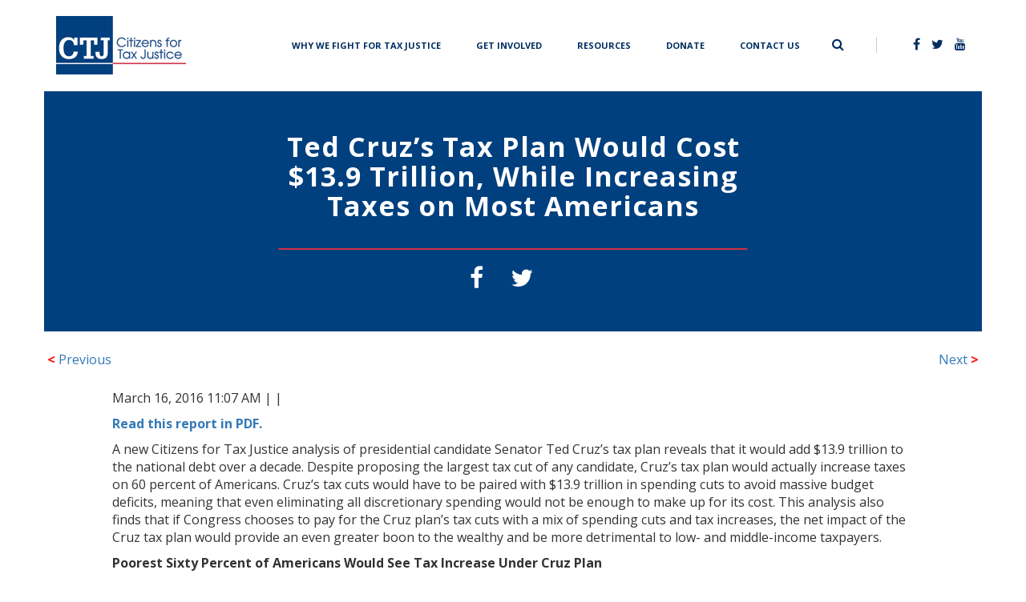

--- FILE ---
content_type: text/html; charset=UTF-8
request_url: https://ctj.org/ted-cruzs-tax-plan-would-cost-13-9-trillion-while-increasing-taxes-on-most-americans/
body_size: 9418
content:
<!doctype html>
<html lang="en-US">
<head>
    <!-- Google tag (gtag.js) -->
    <script async src="https://www.googletagmanager.com/gtag/js?id=G-G4VB5HV92V"></script>
    <script>
      window.dataLayer = window.dataLayer || [];
      function gtag(){dataLayer.push(arguments);}
      gtag('js', new Date());

      gtag('config', 'G-G4VB5HV92V');
    </script>    
    <meta charset="UTF-8">
    <meta name="viewport" content="width=device-width, initial-scale=1">
   <title>  Ted Cruz&#8217;s Tax Plan Would Cost $13.9 Trillion, While Increasing Taxes on Most Americans | Citizens for Tax Justice - Working for a fair and sustainable tax system</title>
    <link rel="profile" href="http://gmpg.org/xfn/11">
    <link rel="pingback" href="https://ctj.org/xmlrpc.php">
    <title>Ted Cruz&#8217;s Tax Plan Would Cost $13.9 Trillion, While Increasing Taxes on Most Americans &#8211; Citizens for Tax Justice</title>
<meta name='robots' content='max-image-preview:large' />
<link rel='dns-prefetch' href='//ajax.googleapis.com' />
<link rel='dns-prefetch' href='//maxcdn.bootstrapcdn.com' />
<link rel='dns-prefetch' href='//cdnjs.cloudflare.com' />
<link rel="alternate" type="application/rss+xml" title="Citizens for Tax Justice &raquo; Feed" href="https://ctj.org/feed/" />
<link rel="alternate" type="application/rss+xml" title="Citizens for Tax Justice &raquo; Comments Feed" href="https://ctj.org/comments/feed/" />
<script type="text/javascript">
/* <![CDATA[ */
window._wpemojiSettings = {"baseUrl":"https:\/\/s.w.org\/images\/core\/emoji\/15.0.3\/72x72\/","ext":".png","svgUrl":"https:\/\/s.w.org\/images\/core\/emoji\/15.0.3\/svg\/","svgExt":".svg","source":{"concatemoji":"https:\/\/ctj.org\/wp-includes\/js\/wp-emoji-release.min.js?ver=6.6.4"}};
/*! This file is auto-generated */
!function(i,n){var o,s,e;function c(e){try{var t={supportTests:e,timestamp:(new Date).valueOf()};sessionStorage.setItem(o,JSON.stringify(t))}catch(e){}}function p(e,t,n){e.clearRect(0,0,e.canvas.width,e.canvas.height),e.fillText(t,0,0);var t=new Uint32Array(e.getImageData(0,0,e.canvas.width,e.canvas.height).data),r=(e.clearRect(0,0,e.canvas.width,e.canvas.height),e.fillText(n,0,0),new Uint32Array(e.getImageData(0,0,e.canvas.width,e.canvas.height).data));return t.every(function(e,t){return e===r[t]})}function u(e,t,n){switch(t){case"flag":return n(e,"\ud83c\udff3\ufe0f\u200d\u26a7\ufe0f","\ud83c\udff3\ufe0f\u200b\u26a7\ufe0f")?!1:!n(e,"\ud83c\uddfa\ud83c\uddf3","\ud83c\uddfa\u200b\ud83c\uddf3")&&!n(e,"\ud83c\udff4\udb40\udc67\udb40\udc62\udb40\udc65\udb40\udc6e\udb40\udc67\udb40\udc7f","\ud83c\udff4\u200b\udb40\udc67\u200b\udb40\udc62\u200b\udb40\udc65\u200b\udb40\udc6e\u200b\udb40\udc67\u200b\udb40\udc7f");case"emoji":return!n(e,"\ud83d\udc26\u200d\u2b1b","\ud83d\udc26\u200b\u2b1b")}return!1}function f(e,t,n){var r="undefined"!=typeof WorkerGlobalScope&&self instanceof WorkerGlobalScope?new OffscreenCanvas(300,150):i.createElement("canvas"),a=r.getContext("2d",{willReadFrequently:!0}),o=(a.textBaseline="top",a.font="600 32px Arial",{});return e.forEach(function(e){o[e]=t(a,e,n)}),o}function t(e){var t=i.createElement("script");t.src=e,t.defer=!0,i.head.appendChild(t)}"undefined"!=typeof Promise&&(o="wpEmojiSettingsSupports",s=["flag","emoji"],n.supports={everything:!0,everythingExceptFlag:!0},e=new Promise(function(e){i.addEventListener("DOMContentLoaded",e,{once:!0})}),new Promise(function(t){var n=function(){try{var e=JSON.parse(sessionStorage.getItem(o));if("object"==typeof e&&"number"==typeof e.timestamp&&(new Date).valueOf()<e.timestamp+604800&&"object"==typeof e.supportTests)return e.supportTests}catch(e){}return null}();if(!n){if("undefined"!=typeof Worker&&"undefined"!=typeof OffscreenCanvas&&"undefined"!=typeof URL&&URL.createObjectURL&&"undefined"!=typeof Blob)try{var e="postMessage("+f.toString()+"("+[JSON.stringify(s),u.toString(),p.toString()].join(",")+"));",r=new Blob([e],{type:"text/javascript"}),a=new Worker(URL.createObjectURL(r),{name:"wpTestEmojiSupports"});return void(a.onmessage=function(e){c(n=e.data),a.terminate(),t(n)})}catch(e){}c(n=f(s,u,p))}t(n)}).then(function(e){for(var t in e)n.supports[t]=e[t],n.supports.everything=n.supports.everything&&n.supports[t],"flag"!==t&&(n.supports.everythingExceptFlag=n.supports.everythingExceptFlag&&n.supports[t]);n.supports.everythingExceptFlag=n.supports.everythingExceptFlag&&!n.supports.flag,n.DOMReady=!1,n.readyCallback=function(){n.DOMReady=!0}}).then(function(){return e}).then(function(){var e;n.supports.everything||(n.readyCallback(),(e=n.source||{}).concatemoji?t(e.concatemoji):e.wpemoji&&e.twemoji&&(t(e.twemoji),t(e.wpemoji)))}))}((window,document),window._wpemojiSettings);
/* ]]> */
</script>
<style id='wp-emoji-styles-inline-css' type='text/css'>

	img.wp-smiley, img.emoji {
		display: inline !important;
		border: none !important;
		box-shadow: none !important;
		height: 1em !important;
		width: 1em !important;
		margin: 0 0.07em !important;
		vertical-align: -0.1em !important;
		background: none !important;
		padding: 0 !important;
	}
</style>
<link rel='stylesheet' id='wp-block-library-css' href='https://ctj.org/wp-includes/css/dist/block-library/style.min.css?ver=6.6.4' type='text/css' media='all' />
<style id='classic-theme-styles-inline-css' type='text/css'>
/*! This file is auto-generated */
.wp-block-button__link{color:#fff;background-color:#32373c;border-radius:9999px;box-shadow:none;text-decoration:none;padding:calc(.667em + 2px) calc(1.333em + 2px);font-size:1.125em}.wp-block-file__button{background:#32373c;color:#fff;text-decoration:none}
</style>
<style id='global-styles-inline-css' type='text/css'>
:root{--wp--preset--aspect-ratio--square: 1;--wp--preset--aspect-ratio--4-3: 4/3;--wp--preset--aspect-ratio--3-4: 3/4;--wp--preset--aspect-ratio--3-2: 3/2;--wp--preset--aspect-ratio--2-3: 2/3;--wp--preset--aspect-ratio--16-9: 16/9;--wp--preset--aspect-ratio--9-16: 9/16;--wp--preset--color--black: #000000;--wp--preset--color--cyan-bluish-gray: #abb8c3;--wp--preset--color--white: #ffffff;--wp--preset--color--pale-pink: #f78da7;--wp--preset--color--vivid-red: #cf2e2e;--wp--preset--color--luminous-vivid-orange: #ff6900;--wp--preset--color--luminous-vivid-amber: #fcb900;--wp--preset--color--light-green-cyan: #7bdcb5;--wp--preset--color--vivid-green-cyan: #00d084;--wp--preset--color--pale-cyan-blue: #8ed1fc;--wp--preset--color--vivid-cyan-blue: #0693e3;--wp--preset--color--vivid-purple: #9b51e0;--wp--preset--gradient--vivid-cyan-blue-to-vivid-purple: linear-gradient(135deg,rgba(6,147,227,1) 0%,rgb(155,81,224) 100%);--wp--preset--gradient--light-green-cyan-to-vivid-green-cyan: linear-gradient(135deg,rgb(122,220,180) 0%,rgb(0,208,130) 100%);--wp--preset--gradient--luminous-vivid-amber-to-luminous-vivid-orange: linear-gradient(135deg,rgba(252,185,0,1) 0%,rgba(255,105,0,1) 100%);--wp--preset--gradient--luminous-vivid-orange-to-vivid-red: linear-gradient(135deg,rgba(255,105,0,1) 0%,rgb(207,46,46) 100%);--wp--preset--gradient--very-light-gray-to-cyan-bluish-gray: linear-gradient(135deg,rgb(238,238,238) 0%,rgb(169,184,195) 100%);--wp--preset--gradient--cool-to-warm-spectrum: linear-gradient(135deg,rgb(74,234,220) 0%,rgb(151,120,209) 20%,rgb(207,42,186) 40%,rgb(238,44,130) 60%,rgb(251,105,98) 80%,rgb(254,248,76) 100%);--wp--preset--gradient--blush-light-purple: linear-gradient(135deg,rgb(255,206,236) 0%,rgb(152,150,240) 100%);--wp--preset--gradient--blush-bordeaux: linear-gradient(135deg,rgb(254,205,165) 0%,rgb(254,45,45) 50%,rgb(107,0,62) 100%);--wp--preset--gradient--luminous-dusk: linear-gradient(135deg,rgb(255,203,112) 0%,rgb(199,81,192) 50%,rgb(65,88,208) 100%);--wp--preset--gradient--pale-ocean: linear-gradient(135deg,rgb(255,245,203) 0%,rgb(182,227,212) 50%,rgb(51,167,181) 100%);--wp--preset--gradient--electric-grass: linear-gradient(135deg,rgb(202,248,128) 0%,rgb(113,206,126) 100%);--wp--preset--gradient--midnight: linear-gradient(135deg,rgb(2,3,129) 0%,rgb(40,116,252) 100%);--wp--preset--font-size--small: 13px;--wp--preset--font-size--medium: 20px;--wp--preset--font-size--large: 36px;--wp--preset--font-size--x-large: 42px;--wp--preset--spacing--20: 0.44rem;--wp--preset--spacing--30: 0.67rem;--wp--preset--spacing--40: 1rem;--wp--preset--spacing--50: 1.5rem;--wp--preset--spacing--60: 2.25rem;--wp--preset--spacing--70: 3.38rem;--wp--preset--spacing--80: 5.06rem;--wp--preset--shadow--natural: 6px 6px 9px rgba(0, 0, 0, 0.2);--wp--preset--shadow--deep: 12px 12px 50px rgba(0, 0, 0, 0.4);--wp--preset--shadow--sharp: 6px 6px 0px rgba(0, 0, 0, 0.2);--wp--preset--shadow--outlined: 6px 6px 0px -3px rgba(255, 255, 255, 1), 6px 6px rgba(0, 0, 0, 1);--wp--preset--shadow--crisp: 6px 6px 0px rgba(0, 0, 0, 1);}:where(.is-layout-flex){gap: 0.5em;}:where(.is-layout-grid){gap: 0.5em;}body .is-layout-flex{display: flex;}.is-layout-flex{flex-wrap: wrap;align-items: center;}.is-layout-flex > :is(*, div){margin: 0;}body .is-layout-grid{display: grid;}.is-layout-grid > :is(*, div){margin: 0;}:where(.wp-block-columns.is-layout-flex){gap: 2em;}:where(.wp-block-columns.is-layout-grid){gap: 2em;}:where(.wp-block-post-template.is-layout-flex){gap: 1.25em;}:where(.wp-block-post-template.is-layout-grid){gap: 1.25em;}.has-black-color{color: var(--wp--preset--color--black) !important;}.has-cyan-bluish-gray-color{color: var(--wp--preset--color--cyan-bluish-gray) !important;}.has-white-color{color: var(--wp--preset--color--white) !important;}.has-pale-pink-color{color: var(--wp--preset--color--pale-pink) !important;}.has-vivid-red-color{color: var(--wp--preset--color--vivid-red) !important;}.has-luminous-vivid-orange-color{color: var(--wp--preset--color--luminous-vivid-orange) !important;}.has-luminous-vivid-amber-color{color: var(--wp--preset--color--luminous-vivid-amber) !important;}.has-light-green-cyan-color{color: var(--wp--preset--color--light-green-cyan) !important;}.has-vivid-green-cyan-color{color: var(--wp--preset--color--vivid-green-cyan) !important;}.has-pale-cyan-blue-color{color: var(--wp--preset--color--pale-cyan-blue) !important;}.has-vivid-cyan-blue-color{color: var(--wp--preset--color--vivid-cyan-blue) !important;}.has-vivid-purple-color{color: var(--wp--preset--color--vivid-purple) !important;}.has-black-background-color{background-color: var(--wp--preset--color--black) !important;}.has-cyan-bluish-gray-background-color{background-color: var(--wp--preset--color--cyan-bluish-gray) !important;}.has-white-background-color{background-color: var(--wp--preset--color--white) !important;}.has-pale-pink-background-color{background-color: var(--wp--preset--color--pale-pink) !important;}.has-vivid-red-background-color{background-color: var(--wp--preset--color--vivid-red) !important;}.has-luminous-vivid-orange-background-color{background-color: var(--wp--preset--color--luminous-vivid-orange) !important;}.has-luminous-vivid-amber-background-color{background-color: var(--wp--preset--color--luminous-vivid-amber) !important;}.has-light-green-cyan-background-color{background-color: var(--wp--preset--color--light-green-cyan) !important;}.has-vivid-green-cyan-background-color{background-color: var(--wp--preset--color--vivid-green-cyan) !important;}.has-pale-cyan-blue-background-color{background-color: var(--wp--preset--color--pale-cyan-blue) !important;}.has-vivid-cyan-blue-background-color{background-color: var(--wp--preset--color--vivid-cyan-blue) !important;}.has-vivid-purple-background-color{background-color: var(--wp--preset--color--vivid-purple) !important;}.has-black-border-color{border-color: var(--wp--preset--color--black) !important;}.has-cyan-bluish-gray-border-color{border-color: var(--wp--preset--color--cyan-bluish-gray) !important;}.has-white-border-color{border-color: var(--wp--preset--color--white) !important;}.has-pale-pink-border-color{border-color: var(--wp--preset--color--pale-pink) !important;}.has-vivid-red-border-color{border-color: var(--wp--preset--color--vivid-red) !important;}.has-luminous-vivid-orange-border-color{border-color: var(--wp--preset--color--luminous-vivid-orange) !important;}.has-luminous-vivid-amber-border-color{border-color: var(--wp--preset--color--luminous-vivid-amber) !important;}.has-light-green-cyan-border-color{border-color: var(--wp--preset--color--light-green-cyan) !important;}.has-vivid-green-cyan-border-color{border-color: var(--wp--preset--color--vivid-green-cyan) !important;}.has-pale-cyan-blue-border-color{border-color: var(--wp--preset--color--pale-cyan-blue) !important;}.has-vivid-cyan-blue-border-color{border-color: var(--wp--preset--color--vivid-cyan-blue) !important;}.has-vivid-purple-border-color{border-color: var(--wp--preset--color--vivid-purple) !important;}.has-vivid-cyan-blue-to-vivid-purple-gradient-background{background: var(--wp--preset--gradient--vivid-cyan-blue-to-vivid-purple) !important;}.has-light-green-cyan-to-vivid-green-cyan-gradient-background{background: var(--wp--preset--gradient--light-green-cyan-to-vivid-green-cyan) !important;}.has-luminous-vivid-amber-to-luminous-vivid-orange-gradient-background{background: var(--wp--preset--gradient--luminous-vivid-amber-to-luminous-vivid-orange) !important;}.has-luminous-vivid-orange-to-vivid-red-gradient-background{background: var(--wp--preset--gradient--luminous-vivid-orange-to-vivid-red) !important;}.has-very-light-gray-to-cyan-bluish-gray-gradient-background{background: var(--wp--preset--gradient--very-light-gray-to-cyan-bluish-gray) !important;}.has-cool-to-warm-spectrum-gradient-background{background: var(--wp--preset--gradient--cool-to-warm-spectrum) !important;}.has-blush-light-purple-gradient-background{background: var(--wp--preset--gradient--blush-light-purple) !important;}.has-blush-bordeaux-gradient-background{background: var(--wp--preset--gradient--blush-bordeaux) !important;}.has-luminous-dusk-gradient-background{background: var(--wp--preset--gradient--luminous-dusk) !important;}.has-pale-ocean-gradient-background{background: var(--wp--preset--gradient--pale-ocean) !important;}.has-electric-grass-gradient-background{background: var(--wp--preset--gradient--electric-grass) !important;}.has-midnight-gradient-background{background: var(--wp--preset--gradient--midnight) !important;}.has-small-font-size{font-size: var(--wp--preset--font-size--small) !important;}.has-medium-font-size{font-size: var(--wp--preset--font-size--medium) !important;}.has-large-font-size{font-size: var(--wp--preset--font-size--large) !important;}.has-x-large-font-size{font-size: var(--wp--preset--font-size--x-large) !important;}
:where(.wp-block-post-template.is-layout-flex){gap: 1.25em;}:where(.wp-block-post-template.is-layout-grid){gap: 1.25em;}
:where(.wp-block-columns.is-layout-flex){gap: 2em;}:where(.wp-block-columns.is-layout-grid){gap: 2em;}
:root :where(.wp-block-pullquote){font-size: 1.5em;line-height: 1.6;}
</style>
<link rel='stylesheet' id='ctj-style-css' href='https://ctj.org/wp-content/themes/custom-theme/style.css?ver=6.6.4' type='text/css' media='all' />
<link rel='stylesheet' id='fontawesome-css' href='https://maxcdn.bootstrapcdn.com/font-awesome/4.7.0/css/font-awesome.min.css?ver=6.6.4' type='text/css' media='all' />
<link rel="https://api.w.org/" href="https://ctj.org/wp-json/" /><link rel="alternate" title="JSON" type="application/json" href="https://ctj.org/wp-json/wp/v2/posts/1182" />
<link rel="canonical" href="https://ctj.org/ted-cruzs-tax-plan-would-cost-13-9-trillion-while-increasing-taxes-on-most-americans/" />
<link rel='shortlink' href='https://ctj.org/?p=1182' />
<link rel="alternate" title="oEmbed (JSON)" type="application/json+oembed" href="https://ctj.org/wp-json/oembed/1.0/embed?url=https%3A%2F%2Fctj.org%2Fted-cruzs-tax-plan-would-cost-13-9-trillion-while-increasing-taxes-on-most-americans%2F" />
<link rel="alternate" title="oEmbed (XML)" type="text/xml+oembed" href="https://ctj.org/wp-json/oembed/1.0/embed?url=https%3A%2F%2Fctj.org%2Fted-cruzs-tax-plan-would-cost-13-9-trillion-while-increasing-taxes-on-most-americans%2F&#038;format=xml" />
<style type="text/css">.recentcomments a{display:inline !important;padding:0 !important;margin:0 !important;}</style><link rel="icon" href="https://ctj.sfo2.digitaloceanspaces.com/2021/05/cropped-Artboard-2-1-32x32.png" sizes="32x32" />
<link rel="icon" href="https://ctj.sfo2.digitaloceanspaces.com/2021/05/cropped-Artboard-2-1-192x192.png" sizes="192x192" />
<link rel="apple-touch-icon" href="https://ctj.sfo2.digitaloceanspaces.com/2021/05/cropped-Artboard-2-1-180x180.png" />
<meta name="msapplication-TileImage" content="https://ctj.sfo2.digitaloceanspaces.com/2021/05/cropped-Artboard-2-1-270x270.png" />
    <script type="text/javascript">
        var ajax_url = "https://ctj.org/wp-admin/admin-ajax.php";
    </script>
</head>
<body>

<nav class="navbar navbar-default navbar-home transparent">
            <div class="container">
                <div class="navbar-header">
                    <button type="button" class="navbar-toggle collapsed" data-toggle="collapse" data-target="#toggleMe" aria-expanded="false">
                        <span class="sr-only">Toggle navigation</span>
                        <span class="icon-bar"></span>
                        <span class="icon-bar"></span>
                        <span class="icon-bar"></span>
                    </button>
                    <a id="logo" class="navbar-brand" href="/">
                        <img src="https://ctj.sfo2.digitaloceanspaces.com/2017/08/cropped-bitmap-1-3.png" class="img-responsive" alt="Citizen for Tax Justice" />
                    </a>
                </div>
                <div class="collapse navbar-collapse" id="toggleMe">

                    <div class="nav navbar-nav navbar-right">
                       <span class="pull-left search-icon" id="search-icon" href="#"><i class="fa fa-search ion-search"></i></span>
                        <span class="search-field"></span>
                        <span class="nav-separator"></span>
                        <ul class="pull-right nav-social-links">
                            <li><a href="https://www.facebook.com/taxjustice/" target="blank"><i class="fa fa-facebook ion-social-facebook"></i></a></li>
                            <li><a href="https://twitter.com/taxjustice" target="blank"><i class="fa fa-twitter ion-social-twitter"></i></a></li>
                            <li><a href="https://www.youtube.com/user/Citizens4TaxJustice/videos" target="blank"><i class="fa fa-youtube ion-social-youtube"></i></a></li>
                        </ul>
                        <form role="search" method="get" id="searchform" action="https://ctj.org/">
    <label class="sr-only" for="s">Search for:</label>
    <div class="">
        <input value="" name="s" id="s" type="text">
        <input id="searchsubmit" value="Search" type="submit">
    </div>
</form>                    </div>

                    <div class="nav navbar-nav navbar-right"><ul id="menu-top_menu" class="pull-left nav-links"><li id="menu-item-10137" class="menu-item menu-item-type-post_type menu-item-object-page menu-item-10137"><a title="Why We Fight for Tax Justice" target="_self" href="https://ctj.org/principles/">Why We Fight for Tax Justice</a></li>
<li id="menu-item-10282" class="menu-item menu-item-type-custom menu-item-object-custom menu-item-10282"><a title="Get Involved" target="_self" href="https://ctj.org/tools/advocacy-toolkit-you-can-use/">Get Involved</a></li>
<li id="menu-item-9797" class="menu-item menu-item-type-post_type menu-item-object-page menu-item-9797"><a title="Resources" target="_self" href="https://ctj.org/resources/">Resources</a></li>
<li id="menu-item-9798" class="menu-item menu-item-type-post_type menu-item-object-page menu-item-9798"><a title="Donate" target="_self" href="https://ctj.org/donate/">Donate</a></li>
<li id="menu-item-9804" class="menu-item menu-item-type-custom menu-item-object-custom menu-item-9804"><a title="Contact Us" target="_self" href="/#contact">Contact Us</a></li>
</ul></div>                </div>
            </div>
</nav>


	
<script id="meow-inline-js-noopener">!function(){if("querySelector"in document&&"querySelectorAll"in document&&"addEventListener"in window&&"opener"in window){var e=function(e){try{return!e||-1===["_self","_top","_parent"].indexOf(e)}catch(e){return!0}},t=function(e){try{return e&&!/^#/.test(e)}catch(e){return!0}};window.addEventListener("load",(function(){!function(){var r=document.querySelectorAll("a[target=_blank]");if(r.length)for(var n=0;n<r.length;n++){var i=[],o=r[n],u=o.getAttribute("target")||!1,a=o.getAttribute("href")||!1;if(t(a)&&e(u)){if(r[n].hasAttribute("rel")){var l=r[n].getAttribute("rel").trim().replace(/\s+/g," ");l&&(i=l.split(" "))}-1===i.indexOf("noopener")&&-1===i.indexOf("noreferrer")&&(i.push("noopener"),r[n].setAttribute("rel",i.join(" ")))}}}()}))}}();</script><script type="text/javascript" src="https://ctj.org/wp-content/themes/custom-theme/js/navigation.js?ver=20151215" id="ctj-navigation-js"></script>
<script type="text/javascript" src="https://ctj.org/wp-content/themes/custom-theme/js/skip-link-focus-fix.js?ver=20151215" id="ctj-skip-link-focus-fix-js"></script>
<script type="text/javascript" src="https://ajax.googleapis.com/ajax/libs/jquery/2.2.4/jquery.min.js?ver=6.6.4" id="jquery-js"></script>
<script type="text/javascript" src="https://maxcdn.bootstrapcdn.com/bootstrap/3.3.7/js/bootstrap.min.js?ver=6.6.4" id="bootstrap-js"></script>
<script type="text/javascript" src="https://cdnjs.cloudflare.com/ajax/libs/jquery.matchHeight/0.7.2/jquery.matchHeight-min.js?ver%5B0%5D=jquery" id="matchHeight-js"></script>
<script type="text/javascript" src="https://ctj.org/wp-content/themes/custom-theme/js/ctj.js?ver=20180626" id="ctj-js-js"></script>

<section class="tool-post">
	    <div class="container">
        <div class="row">
            <div class="header-container">
                                <div class="header-image" style="background-color:#00407e;">
                    <div class="header-text">
                        <div class="title">
                            <h1>
								Ted Cruz&#8217;s Tax Plan Would Cost $13.9 Trillion, While Increasing Taxes on Most Americans                            </h1></div>
                        <div class="red-line"></div>
                        <div class="social-media">
                            <a href=""> <i class="fa fa-facebook ion-social-facebook" id="facebook-sharer"></i> </a>
                            <a href=""> <i class="fa fa-twitter ion-social-twitter" id="twitter-sharer"></i> </a>
                        </div>
                    </div>
                </div>
            </div>
        </div>
        <div class="row" style="margin-top:20px;">
			<div class="navigation"><div class="alignleft"><a href="https://ctj.org/donald-trumps-tax-plan-would-cost-12-trillion/"title="Donald Trump&#8217;s Tax Plan Would Cost $12 Trillion"><span style="font-size: 16px; color:#ff0000; font-weight: bold;"> < </span>Previous</a></div><div class="alignright"><a href="https://ctj.org/the-net-effect-paying-for-gop-tax-plans-would-wipe-out-income-gains-for-most-americans/"title="The Net Effect: Paying for GOP Tax Plans Would Wipe Out Income Gains for Most Americans">Next<span style="font-size: 16px; color:#ff0000; font-weight: bold;"> > </span></a></div>        </div>
        <div class="post-container row">
            <div class="post-content col-sm-12">

                
				<p>                                                                                                March 16, 2016 11:07 AM                 |                 <a class="permalink" href="http://ctj.org/ctjreports/2016/03/ted_cruzs_tax_plan_would_cost_139_trillion_while_increasing_taxes_on_most_americans.php">Permalink</a>                |           <a class="addthis_button" href="http://www.addthis.com/bookmark.php?v=300&amp;pubid=ra-4f4fd66579ad879b"><img decoding="async" src="https://ctj.sfo2.digitaloceanspaces.com/2017/09/lg-share-en-4.gif" width="125" height="16" alt="Bookmark and Share" style="border:0" /></a>                       </p>
<p><a href="https://ctj.sfo2.digitaloceanspaces.com/pdf/cruzplan2016.pdf"><strong>Read this report in PDF.</strong></a></p>
<p>A new Citizens for Tax Justice analysis of presidential candidate Senator Ted Cruz’s tax plan reveals that it would add $13.9 trillion to the national debt over a decade. Despite proposing the largest tax cut of any candidate, Cruz’s tax plan would actually increase taxes on 60 percent of Americans. Cruz’s tax cuts would have to be paired with $13.9 trillion in spending cuts to avoid massive budget deficits, meaning that even eliminating all discretionary spending would not be enough to make up for its cost. This analysis also finds that if Congress chooses to pay for the Cruz plan’s tax cuts with a mix of spending cuts and tax increases, the net impact of the Cruz tax plan would provide an even greater boon to the wealthy and be more detrimental to low- and middle-income taxpayers.</p>
<p><strong>Poorest Sixty Percent of Americans Would See Tax Increase Under Cruz Plan</strong></p>
<p><img fetchpriority="high" decoding="async" style="float: right;margin-left: 4px;margin-right: 4px" src="https://ctj.sfo2.digitaloceanspaces.com/2017/09/cruztaxchart.jpg" alt="" width="400" height="280" />Under Cruz’s plan, the bottom 20 percent of taxpayers would see an average annual <em>tax increase</em> of $3,161, the second 20 percent would see an average annual <em>tax increase</em> of $3,747 and the middle 20 percent would get an average annual <em>tax increase</em> of $1,943. This means that the poorest sixty percent of Americans would, as a group, see substantial tax increases under the tax changes proposed by Cruz.</p>
<p>In contrast, the best-off Americans would receive large tax cuts. The top one percent of Americans, a group with incomes averaging nearly $1.8 million in 2016, would enjoy an average annual <em>tax cut</em> of $435,854 under Cruz’s plan.</p>
<p>Nearly two-thirds of Cruz’s proposed tax cuts would go to the top one percent of taxpayers. This regressive pattern reflects the fact that Cruz would eliminate two taxes that fall almost entirely on the best off Americans — the federal estate tax and the corporate income tax — while sharply reducing the progressive personal income tax. Cruz would also offset some of the revenue loss with a highly regressive 18.56 percent value-added tax (a.k.a., a national sales tax). Because middle- and low-income families typically spend most or all of their income each year, while the best-off Americans spend only a fraction of their incomes, any tax on consumption will fall most heavily on those at or below the middle of the income distribution.</p>
<p><strong>Evaluating the Impact of Paying for the Cruz Tax Cuts</strong></p>
<p><img decoding="async" style="margin-left: 4px;margin-right: 4px;float: right" src="https://ctj.sfo2.digitaloceanspaces.com/2017/09/cruzcostchart.jpg" alt="" width="313" height="198" />The tax changes proposed by Cruz would, if hypothetically fully implemented in tax year 2016, reduce federal tax collections by $13.9 trillion over the next decade. This includes $30.9 trillion in income, payroll, corporate and estate tax cuts, partially offset by a new value-added tax that would likely raise $17.1 trillion over the next decade. Our analysis shows the impact in 2016 because that is the first year for which Cruz would, as President, likely be able to affect income tax laws.</p>
<p>While candidate Cruz has not specified how he proposes to pay for his tax plan, it is unlikely that spending cuts alone would be sufficient to offset the $13.9 trillion ten-year budget hole the plan would create. The Congressional Budget Office (CBO) estimates that all discretionary spending over the next ten years will total $12.7 trillion. In other words, defense, environmental protection, food safety and the whole host of other discretionary spending programs would have to be entirely eliminated to even come close to paying for the tax plan.</p>
<p><img loading="lazy" decoding="async" style="margin-left: 4px;margin-right: 4px;float: right" src="https://ctj.sfo2.digitaloceanspaces.com/2017/09/cruzcombinedtchart.jpg" alt="" width="400" height="311" /></p>
<p>This means that Cruz’s plan would exponentially balloon the national debt or would have to be paid for with a mix of spending cuts and tax increases. This is roughly what happened after the tax cuts pushed through by the Reagan administration in 1981: as it became clear that the tax cuts were unaffordable, Congress significantly cut domestic spending, including Social Security, and increased taxes multiple times.</p>
<p>The table at right shows the net impact of Cruz’s tax plan, for Americans at different income levels, from implementing the plan and then fully offsetting its cost by enacting a mix of “pay fors” composed half of spending cuts and half of across-the-board income tax increases.[1] The spending cuts are allocated across income groups on a per-capita basis, with the same dollar impact on every American adult and child from these cuts.</p>
<p>CTJ’s analysis finds that these pay-fors would be a substantial cost for taxpayers at all income levels, and that low- and middle-income families would be especially hard hit. In particular:</p>
<ul>
<li>The poorest twenty percent of Americans,      already facing a tax hike averaging $3,161 from the Cruz tax plan, would      pay an additional $3,073 in the form of additional tax hikes and spending      cuts as a result of the “pay fors,” roughly doubling the negative impact      of Cruz’s plan on this income group.
</li>
<li>Middle-income families, initially facing a tax      hike averaging $1,943 under the Cruz plan, would pay an additional $5,108      in tax hikes and spending cuts as a result of the “pay fors.” For this      income group, the “pay fors” more than triple the negative effect the Cruz      plan would have on their incomes.
</li>
<li>The best off 1 percent of Americans, initially      seeing a tax cut averaging $435,854, would lose an average of $72,147 of      those tax cuts from the “pay fors,” leaving them with a still-enormous net      tax cut averaging $363,707.</li>
</ul>
<p>To be clear, the “pay fors” outlined here are hypothetical. Cruz has said he would not seek increases in other taxes to pay for the tax changes he has proposed. If, in keeping with this statement, the Cruz tax cuts were paid for entirely with spending cuts, the net impact on low- and middle-income families of the Cruz plan would likely be an even bigger cost than is shown here.</p>
<p><strong>Appendix: Proposed Policy Changes in the Cruz Plan</strong></p>
<ul>
<li>Consolidate income tax brackets into a single 10 percent bracket,      with a standard deduction of $10,000 and personal exemption of $4,000.
</li>
<li>Eliminate all deductions and credits, with the exception of      charitable deductions, the mortgage interest deduction, the child tax      credit and the earned income tax credit.
</li>
<li>Eliminate the estate tax, corporate income tax, payroll tax, net      investment tax, Medicare surtax, and alternative minimum tax.
</li>
<li>Create new accounts that allows for $25,000 in tax deductible      savings a year.
</li>
<li>Create an 18.56 percent value-added tax.</li>
</ul>
<hr size="1" />
<p>[1] Citizens for Tax Justice, “The Net Effect: Paying for GOP Tax Plans Would Wipe Out Income Gains for Most Americans,&#8221; March 9, 2016. <a href="https://ctj.sfo2.digitaloceanspaces.com/pdf/neteffectreport0316.pdf">https://ctj.sfo2.digitaloceanspaces.com/pdf/neteffectreport0316.pdf</a></p>
<ul>                            <a href="http://www.ctj.org/atom-merged.xml">                                <img loading="lazy" decoding="async" src="/images/RSSsmall.jpg" width="70" height="70" align="center" border="0" alt="" /></a>                            <a href="http://www.facebook.com/taxjustice">                                <img loading="lazy" decoding="async" src="/images/Facebooksmall.jpg" width="70" height="70" align="center" border="0" alt="" /></a>                            <br /><a href="http://youtube.com/citizens4taxjustice">                                <img loading="lazy" decoding="async" src="/images/Youtubesmall.jpg" width="70" height="70" align="center" border="0" alt="" /></a>                            <a href="http://twitter.com/TAXJUSTICE">                                <img loading="lazy" decoding="async" src="/images/Twittersmall.jpg" width="70" height="70" border="0" align="center" alt="" /></a>                                                                            </p>
<p>Want even more CTJ? Check us out on Twitter, Facebook, RSS, and Youtube!</p>
</ul>
				            </div>
        </div>
    </div>
</section>

<footer>
	<div class="container">
        <div class="row">
            <div class="col-md-6 col-sm-12">
                <ul>
                    <li><a href="#"><img src="https://ctj.sfo2.digitaloceanspaces.com/2017/08/cropped-bitmap-1-3.png" alt="CTJ"></a></li>
                </ul>
                    <div class="menu-footer_menu-container"><ul id="Footer_Menu" class="menu"><li id="menu-item-10138" class="menu-item menu-item-type-post_type menu-item-object-page menu-item-10138"><a href="https://ctj.org/about/">About CTJ</a></li>
<li id="menu-item-10285" class="menu-item menu-item-type-post_type menu-item-object-page menu-item-10285"><a href="https://ctj.org/board/">Board</a></li>
<li id="menu-item-9784" class="menu-item menu-item-type- menu-item-object- menu-item-9784"><a>Visit our research partner, ITEP</a></li>
<li id="menu-item-10106" class="menu-item menu-item-type-custom menu-item-object-custom menu-item-home menu-item-10106"><a href="https://ctj.org/#contact">Contact Us</a></li>
<li id="menu-item-9807" class="menu-item menu-item-type-post_type menu-item-object-post menu-item-9807"><a href="https://ctj.org/archive-research-reports/">Archive</a></li>
</ul></div>            </div>
            <div class="col-md-6 col-sm-12">
                <p>Copyright 2018 CTJ Citizens for Tax Justice. All Rights Reserved.</p>
    		</div>
		</div>
    </div>
</footer>

<script id="meow-inline-js-noopener">!function(){if("querySelector"in document&&"querySelectorAll"in document&&"addEventListener"in window&&"opener"in window){var e=function(e){try{return!e||-1===["_self","_top","_parent"].indexOf(e)}catch(e){return!0}},t=function(e){try{return e&&!/^#/.test(e)}catch(e){return!0}};window.addEventListener("load",(function(){!function(){var r=document.querySelectorAll("a[target=_blank]");if(r.length)for(var n=0;n<r.length;n++){var i=[],o=r[n],u=o.getAttribute("target")||!1,a=o.getAttribute("href")||!1;if(t(a)&&e(u)){if(r[n].hasAttribute("rel")){var l=r[n].getAttribute("rel").trim().replace(/\s+/g," ");l&&(i=l.split(" "))}-1===i.indexOf("noopener")&&-1===i.indexOf("noreferrer")&&(i.push("noopener"),r[n].setAttribute("rel",i.join(" ")))}}}()}))}}();</script></body>
</html>


--- FILE ---
content_type: text/javascript
request_url: https://ctj.org/wp-content/themes/custom-theme/js/ctj.js?ver=20180626
body_size: 903
content:
window.onscroll = function () {
    if (window.jQuery) {
        if ($(document).scrollTop() > 100) {
            $(".navbar-home").removeClass("transparent");
        }
        else {
            $(".navbar-home").addClass("transparent");
        }
    }
};
(function ($) {
    $(document).ready(function () {

        //facebook SDK
        window.fbAsyncInit = function () {
            FB.init({
                appId: '118454355488344'
                , autoLogAppEvents: true
                , xfbml: true
                , version: 'v2.10'
            });
            FB.AppEvents.logPageView();
        };
        (function (d, s, id) {
            var js, fjs = d.getElementsByTagName(s)[0];
            if (d.getElementById(id)) {
                return;
            }
            js = d.createElement(s);
            js.id = id;
            js.src = "//connect.facebook.net/en_US/sdk.js";
            fjs.parentNode.insertBefore(js, fjs);
        }(document, 'script', 'facebook-jssdk'));
        //end of Facebook SDK

        //Search form toggle
        $(".ion-search").click(function () {
            $('#searchform').slideToggle();
        });
        $(document).on("click", function (e) {
            var target = $(e.target);
            if (!target.is('.ion-search') && !target.closest('#searchform').size()) {
                $("#searchform").hide();
            }
        });
        //End of form toggle search

        //Facebook sharer
        $("#facebook-sharer").click(function () {
            FB.ui({
                method: 'share'
                , display: 'popup'
                , href: document.URL
            , }, function (response) {});
        });

        //Twitter sharer
        $("#twitter-sharer").click(function () {
            // var url = "http://google.com";
            //var text = "Replace this with your text";
            window.open('http://twitter.com/share?url=' + document.URL, '', 'left=0,top=0,width=550,height=450,personalbar=0,toolbar=0,scrollbars=0,resizable=0');
        });

        //Open external links in a new tab
        $('a').not('[href*="mailto:"],[href*="https://www.z2systems.com"]').each(function () {
            var isInternalLink = new RegExp('/' + window.location.host + '/');
            if (!isInternalLink.test(this.href)) {
                $(this).attr('target', '_blank');
            }
        });



        $('.box').matchHeight();
        $('.box2').matchHeight();





    });
})(jQuery);